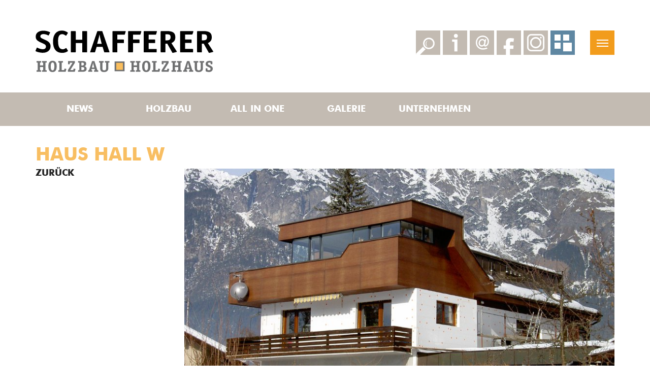

--- FILE ---
content_type: text/html; charset=utf-8
request_url: https://www.schafferer.at/de/galerie/zubau-aufstockung-sanierung/haus-walder/
body_size: 4194
content:

<!doctype html>
<html lang="de">
<head>
    <meta charset="utf-8">
    <!--[if lt IE 9]>
        <script src="https://html5shiv.googlecode.com/svn/trunk/html5.js"></script>
    <![endif]-->
    <meta name="viewport" content="width=device-width, initial-scale=1.0">
    <meta http-equiv="X-UA-Compatible" content="IE=edge,chrome=1">
    <link rel="shortcut icon" href="/static/schafferer/images/favicon.ico" type="image/x-icon" />

    <meta name="keywords" content="Schafferer, Holzbau, Holzhaus, Holz">
    <meta name="description" content="Die hervorragenden Eigenschaften des natürlichen 'High-Tech-Baustoffs' Holz gekoppelt mit unserem hohen technischen Standard, fachspezifischer Expertise und logistischen Know-how in allen Ausführungsphasen ermöglichen die Umsetzung Ihres Wunschobjektes.">
    <meta name="author" content="Schafferer Holzbau">
    <meta name="robots" content="all">
    <meta name="revisit-after" content="31days">
    <meta name="google-site-verification" content="e5e7BgEHA2mr6wnC8nBM0hHKvA6eqZRkKh74bMAG0lg" />

    <!-- SEO -->
    <meta property="og:type" content="website" />
    <meta property="og:title" content="Galerie > Schafferer Holzbau / Holzhaus | Navis, Tirol" />
    <meta property="og:description" content="Die hervorragenden Eigenschaften des natürlichen 'High-Tech-Baustoffs' Holz gekoppelt mit unserem hohen technischen Standard, fachspezifischer Expertise und logistischen Know-how in allen Ausführungsphasen ermöglichen die Umsetzung Ihres Wunschobjektes." />
    <meta property="og:url" content="http://www.schafferer.at/de/galerie/zubau-aufstockung-sanierung/haus-walder/" />
    <meta property="og:image" content="http://www.schafferer.at/media/filer_public_thumbnails/filer_public/e8/15/e815d5fe-f600-4063-b44f-50c6c722ad15/haus_terfens.jpg__1440x600_q85_crop_subsampling-2.jpg" />

    
    

    
    <script type="text/javascript" src="/static/schafferer/lib/jquery/jquery-1.11.3.min.js "></script>

    
    <link href='//cdn.maisengasse.at/fonts/css?family=Roboto+Condensed:400,300' rel='stylesheet' type='text/css'>
    <link href='//cdn.maisengasse.at/fonts/css?family=Abel' rel='stylesheet' type='text/css'>
    <link href='//cdn.maisengasse.at/fonts/css?family=Open+Sans:400,700,800' rel='stylesheet' type='text/css'>

    
    <link rel="stylesheet" href="/static/schafferer/lib/jquery/jquery-ui.css" type='text/css' />
    

    <link rel="stylesheet" href="/static/CACHE/css/7aa26097d678.css" type="text/css" />

    

    


    
    

    <!--[if lt IE 9]>
        <link rel="stylesheet" href="/static/schafferer/css/ie8-and-down.css" type="text/css" />
    <![endif]-->

    <title>Galerie > Schafferer Holzbau / Holzhaus | Navis, Tirol</title>

</head>

<body class="gallery">
    
    


    <!-- Header -->
    <header class="main" role="banner">
        <div class="easeSlow">
            <div class="wrapper">
                <div class="clearfix">
                    <!-- navTrigger -->
                    <nav id="mobile" data-breakpoint="1140">
                        <a href="#" class="navTrigger show-xs right open">
                            <span class="line first"></span>
                            <span class="line second"></span>
                            <span class="line third"></span>
                        </a>
                    </nav>
                    <!-- logo -->
                    <a href="/" class="left" id="logo" title="Logo"></a>
                     <!-- shortNav -->
                     <ul id="shortNav" class="clearfix right">
                        <li class="shortNav-search full" title="Suche">
                            <a href="#"></a>
                            <form action="/suche/" method="get" class="jsSearch"><div class="open searchfield"><input placeholder="Suche" name="q"></div></form>
                        </li>
                        <li class="shortNav-info" title="Info"><a href="/de/unternehmen/uber-uns/"></a></li>
                        <li class="shortNav-contact" title="Kontakt"><a href="/de/anfrage/"></a></li>
                        
                        <li class="shortNav-facebook" title="Facebook"><a target="_blank" href="https://www.facebook.com/schaffererholzbau"></a></li>
                        <li class="shortNav-insta" title="Instagram"><a target="_blank" href="https://www.instagram.com/schaffererholzbau"></a></li>
                        <li class="shortNav-gallery" title="Interaktiv"><a target="_blank" href="http://interaktiv.schafferer.at"></a></li>
                    </ul>
                </div>
            </div>
        </div>
        <!-- mainNav -->
        <nav id="main" role="navigation">
            <ul class="wrapper level1 clearfix">
                

<li data-index="0"
    class="lg-2 child">
    <a href="/de/news/">News</a>
    <div class="arrow"></div>
    
</li>

<li data-index="1"
    class="lg-2 child">
    <a href="/de/holzbau/">Holzbau</a>
    <div class="arrow"></div>
    
</li>

<li data-index="2"
    class="lg-2 child">
    <a href="/de/all-in-one/">All in one</a>
    <div class="arrow"></div>
    
</li>

<li data-index="3"
    class="lg-2 child ancestor">
    <a href="/de/galerie/">Galerie</a>
    <div class="arrow"></div>
    
   <ul class="level2 ease">
        
        <li class="schild sibling">
            
                <a href="/de/galerie/einfamilienhaeuser/">Einfamilienhäuser</a>
            
        </li>
        
        <li class="schild sibling">
            
                <a href="/de/galerie/mehrfamilienhaeuser/">Mehrfamilienhäuser</a>
            
        </li>
        
        <li class="schild selected">
            
                <a href="/de/galerie/zubau-aufstockung-sanierung/">Zubau/Aufstockung/Sanierung</a>
            
        </li>
        
        <li class="schild sibling">
            
                <a href="/de/galerie/gewerbe-industrie/">Landwirtschaft/Tourismus/Gewerbe</a>
            
        </li>
        
        <li class="schild sibling">
            
                <a href="/de/galerie/offentliche-bauten/">Öffentliche Bauten</a>
            
        </li>
        
        <li class="schild sibling">
            
                <a href="/de/galerie/in-bau/">In Bau</a>
            
        </li>
        
    </ul>
    
</li>

<li data-index="4"
    class="lg-2 child">
    <a href="/de/unternehmen/">Unternehmen</a>
    <div class="arrow"></div>
    
</li>


            </ul>
            <!-- overview -->
            <span class="title mobileHide">ÜBERSICHT</span>
            <div class="overview mobileHide">
                <!-- level1 -->
                <ul class="level1 wrapper clearfix">
                    

<li data-index="0"
    class="lg-2 child">
    <a href="/de/news/">News</a>
    <div class="arrow"></div>
    
   <ul class="level2 ease">
        
        <li class="schild">
            
                <a href="/de/news/#/objekt-des-monats-oktober-2025/">Objekt des Monats Oktober 2025</a>
            
        </li>
        
        <li class="schild">
            
                <a href="/de/news/#/newsletter-lebendiges-wohnen/">Newsletter Lebendiges Wohnen</a>
            
        </li>
        
        <li class="schild">
            
                <a href="/de/news/#/objekt-des-monats-september-2025/">Objekt des Monats September 2025</a>
            
        </li>
        
        <li class="schild">
            
                <a href="/de/news/archiv/">Archiv</a>
            
        </li>
        
    </ul>
    
</li>

<li data-index="1"
    class="lg-2 child">
    <a href="/de/holzbau/">Holzbau</a>
    <div class="arrow"></div>
    
</li>

<li data-index="2"
    class="lg-2 child">
    <a href="/de/all-in-one/">All in one</a>
    <div class="arrow"></div>
    
   <ul class="level2 ease">
        
        <li class="schild">
            
                <a href="/de/all-in-one/#/schafferer-naturlich-massivholzhaus/">Schafferer natürlich Massivholzhaus</a>
            
        </li>
        
        <li class="schild">
            
                <a href="/de/all-in-one/#/schafferer-fixhaus/">Schafferer Fixhaus</a>
            
        </li>
        
    </ul>
    
</li>

<li data-index="3"
    class="lg-2 child ancestor">
    <a href="/de/galerie/">Galerie</a>
    <div class="arrow"></div>
    
   <ul class="level2 ease">
        
        <li class="schild sibling">
            
                <a href="/de/galerie/einfamilienhaeuser/">Einfamilienhäuser</a>
            
        </li>
        
        <li class="schild sibling">
            
                <a href="/de/galerie/mehrfamilienhaeuser/">Mehrfamilienhäuser</a>
            
        </li>
        
        <li class="schild selected">
            
                <a href="/de/galerie/zubau-aufstockung-sanierung/">Zubau/Aufstockung/Sanierung</a>
            
        </li>
        
        <li class="schild sibling">
            
                <a href="/de/galerie/gewerbe-industrie/">Landwirtschaft/Tourismus/Gewerbe</a>
            
        </li>
        
        <li class="schild sibling">
            
                <a href="/de/galerie/offentliche-bauten/">Öffentliche Bauten</a>
            
        </li>
        
        <li class="schild sibling">
            
                <a href="/de/galerie/in-bau/">In Bau</a>
            
        </li>
        
    </ul>
    
</li>

<li data-index="4"
    class="lg-2 child">
    <a href="/de/unternehmen/">Unternehmen</a>
    <div class="arrow"></div>
    
   <ul class="level2 ease">
        
        <li class="schild">
            
                <a href="/de/unternehmen/#/uber-uns/">Über uns</a>
            
        </li>
        
        <li class="schild">
            
                <a href="/de/unternehmen/#/team/">Team</a>
            
        </li>
        
        <li class="schild">
            
                <a href="/de/unternehmen/#/presse/">Presse</a>
            
        </li>
        
        <li class="schild">
            
                <a href="/de/unternehmen/#/pressearchiv/">Pressearchiv</a>
            
        </li>
        
    </ul>
    
</li>


                </ul>
            </div>
            <ul class="miniNav mobileHide">
                
            </ul>
        </nav>

        
    


        <!-- slider -->
        <figure class="jsHeaderGallery flexslider">
          <ul class="slides">
            
    
        
            
        
    

          </ul>
        </figure>
        <!-- mainNav -->
        <nav class="main outernav jsMainNav" role="navigation">

            <ul class="wrapper level1 clearfix">
                

<li data-index="0"
    class="lg-2 child">
    <a href="/de/news/">News</a>
    <div class="arrow"></div>
    
   <ul class="level2 ease">
        
        <li class="schild">
            
                <a href="/de/news/#/objekt-des-monats-oktober-2025/">Objekt des Monats Oktober 2025</a>
            
        </li>
        
        <li class="schild">
            
                <a href="/de/news/#/newsletter-lebendiges-wohnen/">Newsletter Lebendiges Wohnen</a>
            
        </li>
        
        <li class="schild">
            
                <a href="/de/news/#/objekt-des-monats-september-2025/">Objekt des Monats September 2025</a>
            
        </li>
        
        <li class="schild">
            
                <a href="/de/news/archiv/">Archiv</a>
            
        </li>
        
    </ul>
    
</li>

<li data-index="1"
    class="lg-2 child">
    <a href="/de/holzbau/">Holzbau</a>
    <div class="arrow"></div>
    
</li>

<li data-index="2"
    class="lg-2 child">
    <a href="/de/all-in-one/">All in one</a>
    <div class="arrow"></div>
    
   <ul class="level2 ease">
        
        <li class="schild">
            
                <a href="/de/all-in-one/#/schafferer-naturlich-massivholzhaus/">Schafferer natürlich Massivholzhaus</a>
            
        </li>
        
        <li class="schild">
            
                <a href="/de/all-in-one/#/schafferer-fixhaus/">Schafferer Fixhaus</a>
            
        </li>
        
    </ul>
    
</li>

<li data-index="3"
    class="lg-2 child ancestor">
    <a href="/de/galerie/">Galerie</a>
    <div class="arrow"></div>
    
   <ul class="level2 ease">
        
        <li class="schild sibling">
            
                <a href="/de/galerie/einfamilienhaeuser/">Einfamilienhäuser</a>
            
        </li>
        
        <li class="schild sibling">
            
                <a href="/de/galerie/mehrfamilienhaeuser/">Mehrfamilienhäuser</a>
            
        </li>
        
        <li class="schild selected">
            
                <a href="/de/galerie/zubau-aufstockung-sanierung/">Zubau/Aufstockung/Sanierung</a>
            
        </li>
        
        <li class="schild sibling">
            
                <a href="/de/galerie/gewerbe-industrie/">Landwirtschaft/Tourismus/Gewerbe</a>
            
        </li>
        
        <li class="schild sibling">
            
                <a href="/de/galerie/offentliche-bauten/">Öffentliche Bauten</a>
            
        </li>
        
        <li class="schild sibling">
            
                <a href="/de/galerie/in-bau/">In Bau</a>
            
        </li>
        
    </ul>
    
</li>

<li data-index="4"
    class="lg-2 child">
    <a href="/de/unternehmen/">Unternehmen</a>
    <div class="arrow"></div>
    
   <ul class="level2 ease">
        
        <li class="schild">
            
                <a href="/de/unternehmen/#/uber-uns/">Über uns</a>
            
        </li>
        
        <li class="schild">
            
                <a href="/de/unternehmen/#/team/">Team</a>
            
        </li>
        
        <li class="schild">
            
                <a href="/de/unternehmen/#/presse/">Presse</a>
            
        </li>
        
        <li class="schild">
            
                <a href="/de/unternehmen/#/pressearchiv/">Pressearchiv</a>
            
        </li>
        
    </ul>
    
</li>


            </ul>
        </nav>
    </header>
    <!-- end header -->

    <!-- Content -->
    <div class="content">
        <main role="main">
            <section>
                
    <article class="project noMargin">
        <h2>Haus
Hall W</h2>
        <div class="clearfix">
            <div class="col lg-3 info desktop">
                
                <div class="richtext">
                    
                </div>
                <a href="/de/galerie/zubau-aufstockung-sanierung/" class="buttonBack">Zurück</a>
            </div>
            <div class="col lg-9 images">
               <!-- slider -->
                <figure data-slider="project-haus-walder"
                        class="flexslider">
                  <ul class="slides">
                    <!-- slides_title -->
                    
                        <li><img src="/media/filer_public_thumbnails/filer_public/66/5d/665db6c4-b2d8-4eb2-a761-93a9b5479ae4/haus_walder_01.jpg__900x500_q85_crop_subsampling-2.jpg" alt="Haus
Hall W" /></li>                            
                    
                        <li><img src="/media/filer_public_thumbnails/filer_public/06/60/06609280-c70a-457d-b9cf-a2c533af2f89/haus_walder_02.jpg__900x500_q85_crop_subsampling-2.jpg" alt="Haus
Hall W" /></li>                            
                    
                        <li><img src="/media/filer_public_thumbnails/filer_public/60/da/60dab06d-ad14-422d-9569-a140a3959881/haus_walder_03.jpg__900x500_q85_crop_subsampling-2.jpg" alt="Haus
Hall W" /></li>                            
                    
                  </ul>
                </figure>
                
                <figure data-slider-thumbs="project-haus-walder" class="flexslider">
                    <ul class="slides thumbs">
                        
                        <li><img src="/media/filer_public_thumbnails/filer_public/66/5d/665db6c4-b2d8-4eb2-a761-93a9b5479ae4/haus_walder_01.jpg__80x80_q85_crop_subsampling-2.jpg" alt="Haus
Hall W" /></li>                            
                        
                        <li><img src="/media/filer_public_thumbnails/filer_public/06/60/06609280-c70a-457d-b9cf-a2c533af2f89/haus_walder_02.jpg__80x80_q85_crop_subsampling-2.jpg" alt="Haus
Hall W" /></li>                            
                        
                        <li><img src="/media/filer_public_thumbnails/filer_public/60/da/60dab06d-ad14-422d-9569-a140a3959881/haus_walder_03.jpg__80x80_q85_crop_subsampling-2.jpg" alt="Haus
Hall W" /></li>                            
                        
                    </ul>
                </figure>
                
            </div>
            <div class="col lg-3 info mobile">
                
                <div class="richtext">
                    
                </div>
                <a href="/de/galerie/zubau-aufstockung-sanierung/" class="buttonBack">Zurück</a>
            </div>
        </div>
    </article>

                <!-- scroll up -->
                <article>
                    <div class="wrapper">
                        <div class="clearfix">
                            <div class="col lg-12 clearfix">
                                <div class="scrollUp right">
                                    <a href="#">^</a>
                                </div>
                            </div>
                        </div>
                    </div>
                </article>
            </section>
        </main>
    </div>

    <footer role="contentinfo">
        <!-- Formular -->
        <div class="wrapper">
            <div class="clearfix">
                <div class="lg-3 left">
                    <h4>Kontakt</h4>

<p>A-6145 Navis<br />
Au&szlig;erweg 61b<br />
T <a href="tel:+4352736434">+43 (0)52 73/64 34</a><br />
F +43 (0)52 73/64 34-40<br />
<a href="mailto:info@schafferer.at">info@schafferer.at</a></p>

<p><strong>&Ouml;ffnungszeiten B&uuml;ro:</strong><br />
Montag - Donnerstag:<br />
8:00 - 12:00 Uhr<br />
und 14.00 - 17:00 Uhr</p>

<p>Freitag:<br />
8:00 - 12:00 Uhr</p>

                </div>
                <div class="lg-4 left">
                    
    <h4>Netzwerk</h4>
    <p>
            
            
                

    
        <a target="_blank" href="http://www.passivhaus.at/"><img src="/media/filer_public_thumbnails/filer_public/4c/d7/4cd7578c-9b1d-4827-94cb-b9bae99c3918/logo_netzwerkph.png__0x90_q85_subsampling-2.png" alt="IG Passivhaus Tirol" /></a>
    



    
        <a target="_blank" href="http://www.htt15.at"><img src="/media/filer_public_thumbnails/filer_public/76/cd/76cd36e9-6150-4814-a597-e6a6bc28f845/logo_htt15.png__0x90_q85_subsampling-2.png" alt="holzbau Team Tirol" /></a>
    



    
        <a target="_blank" href="http://www.proholz-tirol.at"><img src="/media/filer_public_thumbnails/filer_public/57/4d/574dca96-ae23-43b4-840a-1bdc66f97083/proholz-tirol-logo_web2022.png__0x90_q85_subsampling-2.png" alt="Pro Holz Tirol" /></a>
    



    
        <a target="_blank" href="https://www.ankoe.at/startseite.html"><img src="/media/filer_public_thumbnails/filer_public/f6/05/f6058b9e-8bd9-422f-a7c1-36498eca71d7/anko.png__0x90_q85_subsampling-2.png" alt="Ankö" /></a>
    


            
        
    </p>

                </div>
                <div class="lg-5 left links text-right">
                    <h4><a href="/de/links/">Links</a></h4>
                    <h4><a href="/de/anfrage/">Anfrage</a></h4>
                    <h4><a href="/de/anfahrt/">Anfahrt</a></h4>
                    <h4><a href="/de/impressum/">Impressum</a></h4>
                    <h4><a href="/de/datenschutz/">Datenschutz</a></h4>
                </div>
            </div>
        </div>
    </footer>
    

    
    <script type="text/javascript" src="/static/schafferer/lib/jquery/jquery-ui.min.js "></script>


    <script type="text/javascript" src="/static/CACHE/js/ca85c7220af6.js"></script>
    

    

    



    
    
    
    
    <link rel="stylesheet" type="text/css" href="https://cdn.maisengasse.at/cookieconsent/src/cookieconsent.css?v=1" />
    <script src="https://cdn.maisengasse.at/cookieconsent/src/cookieconsent.js?v=1"></script>
    <script src="https://cdn.maisengasse.at/cookieconsent/sites/base.js"></script>
    <script src="https://cdn.maisengasse.at/cookieconsent/sites/schafferer.js?v=1"></script>
    
    <style>
        .cc_container {
            font-size: .7em !important;
            padding: 5px 30px;
            border: none;
            border-bottom: solid #e4e4e3 1px;
        }
        .cc_container .cc_btn {
            background-color: #c3bbb2;
            color: white;
        }
        .cc_container .cc_btn:hover {
            background-color: #e4e4e3;
            /*opacity: 0.9;*/
        }
    </style>
    


    
        <!-- Matomo -->
        <script data-cookiecategory="analytics" type="text/plain">
        var _paq = window._paq = window._paq || [];
        /* tracker methods like "setCustomDimension" should be called before "trackPageView" */
        _paq.push(['trackPageView']);
        _paq.push(['enableLinkTracking']);
        (function() {
            var u="https://stats.maisengasse.at/";
            _paq.push(['setTrackerUrl', u+'matomo.php']);
            _paq.push(['setSiteId', '9']);
            var d=document, g=d.createElement('script'), s=d.getElementsByTagName('script')[0];
            g.async=true; g.src=u+'matomo.js'; s.parentNode.insertBefore(g,s);
        })();
        </script>
        <!-- End Matomo Code -->

    

</body>
</html>


--- FILE ---
content_type: image/svg+xml
request_url: https://www.schafferer.at/static/schafferer/images/shortNav_insta.svg?03c05561c8b5
body_size: 1645
content:
<?xml version="1.0" encoding="UTF-8"?>
<svg width="100px" height="100px" viewBox="0 0 100 100" version="1.1" xmlns="http://www.w3.org/2000/svg" xmlns:xlink="http://www.w3.org/1999/xlink">
    <title>Instagram Icon</title>
    <g id="Page-1" stroke="none" stroke-width="1" fill="none" fill-rule="evenodd">
        <g id="Instagram-Icon">
            <rect id="Rectangle" fill="#C3BBB2" fill-rule="nonzero" x="0" y="0" width="100" height="100"></rect>
            <g id="Group" transform="translate(15.000000, 15.000000)" fill="#FFFFFF">
                <path d="M55.92,10.62 C53.93,10.62 52.33,12.24 52.33,14.21 C52.33,16.2 53.93,17.81 55.92,17.81 C57.9,17.81 59.51,16.21 59.51,14.21 C59.51,12.24 57.9,10.62 55.92,10.62 L55.92,10.62 Z" id="Path"></path>
                <path d="M53.26,0.37 L16.74,0.37 C7.74,0.37 0.37,7.74 0.37,16.74 L0.37,53.26 C0.37,62.28 7.74,69.63 16.74,69.63 L53.26,69.63 C62.28,69.63 69.63,62.27 69.63,53.26 L69.63,16.74 C69.63,7.74 62.28,0.37 53.26,0.37 Z M65.54,53.26 C65.54,60.03 60.03,65.54 53.26,65.54 L16.74,65.54 C9.99,65.54 4.46,60.03 4.46,53.26 L4.46,16.74 C4.46,9.99 9.99,4.46 16.74,4.46 L53.26,4.46 C60.03,4.46 65.54,9.99 65.54,16.74 L65.54,53.26 Z" id="Shape" stroke="#FFFFFF" stroke-width="2"></path>
                <path d="M35,12.66 C22.66,12.66 12.66,22.66 12.66,35 C12.66,47.34 22.66,57.34 35,57.34 C47.34,57.34 57.34,47.34 57.34,35 C57.34,22.66 47.34,12.66 35,12.66 Z M35,52.7 C25.23,52.7 17.3,44.77 17.3,35 C17.3,25.23 25.23,17.3 35,17.3 C44.77,17.3 52.7,25.23 52.7,35 C52.7,44.77 44.77,52.7 35,52.7 Z" id="Shape" stroke="#FFFFFF" stroke-width="2"></path>
            </g>
        </g>
    </g>
</svg>


--- FILE ---
content_type: image/svg+xml
request_url: https://www.schafferer.at/static/schafferer/images/shortNav_info.svg?924031f050e3
body_size: 989
content:
<?xml version="1.0" encoding="utf-8"?>
<!-- Generator: Adobe Illustrator 14.0.0, SVG Export Plug-In  -->
<!DOCTYPE svg PUBLIC "-//W3C//DTD SVG 1.1//EN" "http://www.w3.org/Graphics/SVG/1.1/DTD/svg11.dtd" [
	<!ENTITY ns_flows "http://ns.adobe.com/Flows/1.0/">
]>
<svg version="1.1"
	 xmlns="http://www.w3.org/2000/svg" xmlns:xlink="http://www.w3.org/1999/xlink" xmlns:a="http://ns.adobe.com/AdobeSVGViewerExtensions/3.0/"
	 x="0px" y="0px" width="48px" height="48px" viewBox="-18.346 -6.654 48 48" enable-background="new -18.346 -6.654 48 48"
	 xml:space="preserve">
<defs>
</defs>
<path fill="#FFFFFF" d="M10.445,34.021c0,0.526-0.096,0.67-0.672,0.67h-4.74c-0.577,0-0.673-0.144-0.673-0.67V15.477H0.671
	C0.096,15.477,0,15.334,0,14.807v-3.115c0-0.527,0.096-0.671,0.671-0.671h9.103c0.576,0,0.672,0.144,0.672,0.671V34.021z
	 M7.38,7.906c-2.205,0-3.979-1.773-3.979-3.977C3.401,1.725,5.175,0,7.38,0c2.156,0,3.929,1.725,3.929,3.929
	C11.309,6.133,9.536,7.906,7.38,7.906z"/>
</svg>


--- FILE ---
content_type: image/svg+xml
request_url: https://www.schafferer.at/static/schafferer/images/shortNav_gallery.svg?87387c3097b8
body_size: 839
content:
<?xml version="1.0" encoding="utf-8"?>
<!-- Generator: Adobe Illustrator 14.0.0, SVG Export Plug-In  -->
<!DOCTYPE svg PUBLIC "-//W3C//DTD SVG 1.1//EN" "http://www.w3.org/Graphics/SVG/1.1/DTD/svg11.dtd" [
	<!ENTITY ns_flows "http://ns.adobe.com/Flows/1.0/">
]>
<svg version="1.1"
	 xmlns="http://www.w3.org/2000/svg" xmlns:xlink="http://www.w3.org/1999/xlink" xmlns:a="http://ns.adobe.com/AdobeSVGViewerExtensions/3.0/"
	 x="0px" y="0px" width="48px" height="48px" viewBox="-8 -8 48 48" enable-background="new -8 -8 48 48" xml:space="preserve">
<defs>
</defs>
<rect fill="#FFFFFF" width="11.902" height="11.902"/>
<rect y="16.042" fill="#FFFFFF" width="11.902" height="11.901"/>
<rect x="16.97" y="16.04" fill="#FFFFFF" width="17.047" height="17.049"/>
<rect x="16.97" fill="#FFFFFF" width="11.903" height="11.902"/>
</svg>


--- FILE ---
content_type: image/svg+xml
request_url: https://www.schafferer.at/static/schafferer/images/logo.svg?924031f050e3
body_size: 14351
content:
<?xml version="1.0" encoding="utf-8"?>
<!-- Generator: Adobe Illustrator 14.0.0, SVG Export Plug-In  -->
<!DOCTYPE svg PUBLIC "-//W3C//DTD SVG 1.1//EN" "http://www.w3.org/Graphics/SVG/1.1/DTD/svg11.dtd" [
	<!ENTITY ns_flows "http://ns.adobe.com/Flows/1.0/">
]>
<svg version="1.1"
	 xmlns="http://www.w3.org/2000/svg" xmlns:xlink="http://www.w3.org/1999/xlink" xmlns:a="http://ns.adobe.com/AdobeSVGViewerExtensions/3.0/"
	 x="0px" y="0px" width="350px" height="82px" viewBox="0 -0.165 350 82" enable-background="new 0 -0.165 350 82"
	 xml:space="preserve">
<defs>
</defs>
<path d="M28.466,4.48l-2.437,4.725c-0.139,0.185-0.348,0.43-0.695,0.43c-0.139,0-0.277-0.123-0.418-0.123l-2.227-1.044
	c-2.228-0.92-4.732-1.534-6.82-1.534c-4.037,0-6.403,1.658-6.403,4.48c0,2.148,1.184,3.314,6.264,5.523l3.689,1.657
	c7.099,3.13,10.161,6.751,10.161,12.398c0,7.733-6.194,12.764-15.312,12.764c-4.105,0-10.23-1.287-13.571-2.823
	C0.21,40.689,0,40.382,0,40.076c0-0.123,0.07-0.43,0.07-0.614l2.297-5.339c0.069-0.307,0.348-0.491,0.695-0.491
	c0.14,0,0.349,0.062,0.557,0.185c4.037,1.964,7.587,2.946,10.648,2.946c3.968,0,6.194-1.78,6.194-5.032
	c0-3.314-0.975-4.296-9.326-7.917C2.854,20.13,0.349,17.43,0.349,11.906c0-7.181,5.776-11.66,15.103-11.66
	c4.384,0,9.257,1.104,12.597,2.884c0.418,0.307,0.696,0.552,0.696,0.859C28.744,4.174,28.604,4.174,28.466,4.48"/>
<path d="M63.473,5.155l-2.854,4.48c-0.209,0.307-0.348,0.49-0.695,0.49c-0.07,0-0.348-0.061-0.558-0.306
	c-0.278-0.124-0.696-0.43-1.461-0.798c-1.88-1.412-3.759-1.903-5.638-1.903c-5.359,0-7.935,4.297-7.935,13.011
	c0,11.477,2.854,16.693,8.979,16.693c2.228,0,3.758-0.491,6.265-2.148c0.277-0.123,0.486-0.246,0.626-0.246
	c0.208,0,0.417,0.123,0.695,0.552l2.714,4.295c0.14,0.062,0.209,0.308,0.209,0.492c0,0.613-0.557,1.165-2.019,1.901
	c-2.923,1.536-5.776,2.272-9.534,2.272c-11.623,0-17.887-7.795-17.887-22.401C34.381,8.04,40.924,0,51.78,0
	c3.897,0,7.935,1.289,10.997,3.437c0.626,0.43,0.974,0.859,0.974,1.167C63.751,4.726,63.611,4.91,63.473,5.155"/>
<path d="M79.132,18.043l12.875,0V2.333c0-1.167,0.14-1.289,1.462-1.289h6.612c1.184,0,1.392,0.122,1.392,1.289v39.339
	c0,1.105-0.069,1.228-1.392,1.228h-6.612c-1.322,0-1.462-0.123-1.462-1.228V24.628H79.132v17.044c0,1.105-0.209,1.228-1.392,1.228
	h-6.682c-1.253,0-1.53-0.123-1.53-1.228V2.333c0-1.167,0.277-1.289,1.53-1.289h6.682c1.183,0,1.392,0.122,1.392,1.289V18.043z"/>
<path d="M135.019,41.857c0.209,0.918,0.348,1.043,1.531,1.043h7.586c1.044,0,1.392-0.186,1.392-0.738
	c0-0.121-0.139-0.305-0.208-0.736l-13.642-39.4c-0.349-0.982-0.487-0.982-1.531-0.982h-7.238c-0.696,0-0.836,0-1.044,0.123
	c-0.139,0.123-0.209,0.184-0.209,0.43c0,0-0.139,0.184-0.278,0.43l-13.572,39.4l-0.139,0.308c-0.139,0.245-0.139,0.307-0.139,0.428
	c0,0.553,0.349,0.738,1.462,0.738h6.819c1.184,0,1.184-0.125,1.532-1.043l2.901-9.681h11.875L135.019,41.857z M124.092,15.65
	c0.766-2.454,1.183-4.542,1.81-8.224l0.486,2.394c0.418,2.394,0.697,3.683,1.253,5.831l2.646,10.433h-8.979L124.092,15.65z"/>
<path d="M161.116,8.058v9.617h11.484c1.322,0,1.391,0.185,1.391,1.228v4.499c0,1.166-0.068,1.227-1.391,1.227h-11.484v17.043
	c0,1.106-0.209,1.229-1.392,1.229h-6.682c-1.253,0-1.53-0.123-1.53-1.229V2.333c0-1.167,0.277-1.29,1.53-1.29h23.107
	c0.904,0,1.392,0.246,1.392,0.675c0,0.185,0,0.308-0.209,0.798l-1.323,4.499c-0.348,0.92-0.486,1.043-1.53,1.043H161.116z"/>
<path d="M191.877,8.058v9.617h11.486c1.32,0,1.391,0.185,1.391,1.228v4.499c0,1.166-0.07,1.227-1.391,1.227h-11.486v17.043
	c0,1.106-0.207,1.229-1.391,1.229h-6.682c-1.252,0-1.531-0.123-1.531-1.229V2.333c0-1.167,0.279-1.29,1.531-1.29h23.107
	c0.902,0,1.391,0.246,1.391,0.675c0,0.185,0,0.308-0.207,0.798l-1.324,4.499c-0.349,0.92-0.486,1.043-1.531,1.043H191.877z"/>
<path d="M222.639,8.058v9.617h11.484c1.322,0,1.392,0.185,1.392,1.228v4.499c0,1.166-0.069,1.227-1.392,1.227h-11.484v11.582h14.408
	c1.321,0,1.461,0.246,1.461,1.289v4.172c0,1.106-0.14,1.229-1.461,1.229h-22.482c-1.251,0-1.529-0.123-1.529-1.229V2.333
	c0-1.167,0.278-1.29,1.529-1.29h23.107c1.043,0,1.392,0.122,1.392,0.675c0,0.185-0.069,0.369-0.208,0.798l-1.324,4.499
	c-0.207,0.736-0.555,1.043-1.529,1.043H222.639z"/>
<path d="M275.256,13.072c0-8.469-4.733-12.029-16.078-12.029h-11.275c-1.252,0-1.531,0.123-1.531,1.29v39.093
	c0,1.351,0.279,1.474,1.531,1.474h6.402c1.184,0,1.462-0.123,1.462-1.229V25.776h3.618l9.744,17.307
	c0.348,0.674,0.559,0.859,1.043,0.859c0.141,0,0.211,0,0.836-0.123l6.057-1.535c0.904-0.244,1.182-0.43,1.182-0.735
	c0-0.186-0.138-0.553-0.418-0.922L267.6,24.733C273.027,22.155,275.256,18.719,275.256,13.072 M255.767,7.304h2.575
	c5.707,0,7.586,1.35,7.586,5.769c0,4.603-2.297,6.26-8.281,6.26h-1.88V7.304z"/>
<path d="M294.393,7.733v9.942h11.482c1.324,0,1.393,0.185,1.393,1.228v4.173c0,1.166-0.068,1.227-1.393,1.227h-11.482v11.906h14.406
	c1.324,0,1.462,0.246,1.462,1.289v4.173c0,1.104-0.138,1.229-1.462,1.229H286.32c-1.254,0-1.532-0.125-1.532-1.229V2.333
	c0-1.167,0.278-1.29,1.532-1.29h23.104c1.046,0,1.394,0.123,1.394,0.676c0,0.184-0.07,0.368-0.21,0.797l-1.321,4.174
	c-0.21,0.737-0.559,1.043-1.531,1.043H294.393z"/>
<path d="M347.008,13.072c0-8.469-4.732-12.029-16.078-12.029h-11.273c-1.254,0-1.532,0.123-1.532,1.29v39.093
	c0,1.351,0.278,1.474,1.532,1.474h6.4c1.186,0,1.463-0.123,1.463-1.229V25.776h3.619l9.744,17.307
	c0.35,0.674,0.557,0.859,1.045,0.859c0.14,0,0.207,0,0.836-0.123l6.053-1.535c0.906-0.244,1.184-0.43,1.184-0.735
	c0-0.186-0.14-0.553-0.418-0.922l-10.23-15.895C344.779,22.155,347.008,18.719,347.008,13.072 M327.52,7.304h2.575
	c5.708,0,7.588,1.35,7.588,5.769c0,4.603-2.298,6.26-8.284,6.26h-1.879V7.304z"/>
<path fill="#707172" d="M193.307,68.572h6.393v-5.574h-1.6c-0.564,0-0.666-0.123-0.666-0.648v-1.672c0-0.59,0.102-0.65,0.666-0.65
	h7.76c0.633,0,0.667,0.061,0.667,0.65v1.672c0,0.525-0.103,0.648-0.667,0.648h-1.699v15.205h1.699c0.564,0,0.667,0.062,0.667,0.619
	v1.703c0,0.557-0.103,0.619-0.667,0.619h-7.76c-0.629,0-0.666-0.062-0.666-0.619v-1.703c0-0.557,0.037-0.619,0.666-0.619h1.6v-6.316
	h-6.393v6.316h1.631c0.633,0,0.666,0.062,0.666,0.619v1.703c0,0.557-0.033,0.619-0.666,0.619h-7.76
	c-0.633,0-0.666-0.062-0.666-0.619v-1.703c0-0.557,0.033-0.619,0.666-0.619h1.699V62.998h-1.699c-0.564,0-0.666-0.123-0.666-0.648
	v-1.672c0-0.59,0.033-0.65,0.666-0.65h7.76c0.633,0,0.666,0.061,0.666,0.65v1.672c0,0.525-0.033,0.648-0.666,0.648h-1.631V68.572z"
	/>
<path fill="#707172" d="M217.977,81.671c5.562,0,8.326-3.779,8.326-11.428c0-7.09-2.764-10.742-8.159-10.742
	c-5.36,0-8.259,3.744-8.259,10.805C209.885,77.986,212.549,81.671,217.977,81.671 M218.111,62.72c2.365,0,3.496,2.539,3.496,7.834
	c0,5.264-1.131,7.865-3.496,7.865c-2.399,0-3.529-2.539-3.598-7.742C214.514,65.445,215.779,62.72,218.111,62.72"/>
<path fill="#707172" d="M236.164,77.832h4.828l0.566-2.385c0.1-0.465,0.232-0.557,0.434-0.557c0.066,0,0.166,0.029,0.533,0.092
	l2.131,0.434c0.467,0.092,0.564,0.217,0.564,0.402c0,0.062,0,0.125-0.033,0.373l-1.1,4.428c-0.099,0.463-0.166,0.525-0.664,0.525
	h-13.421c-0.632,0-0.667-0.062-0.667-0.619v-1.703c0-0.557,0.035-0.619,0.667-0.619h1.7V62.998h-1.7
	c-0.566,0-0.667-0.123-0.667-0.648v-1.672c0-0.59,0.035-0.65,0.667-0.65h7.926c0.632,0,0.666,0.061,0.666,0.65v1.672
	c0,0.525-0.034,0.648-0.666,0.648h-1.798L236.164,77.832z"/>
<path fill="#707172" d="M257.557,63.308h-5.494v2.508c0,0.434-0.066,0.527-0.566,0.527h-2.33c-0.434,0-0.566-0.031-0.566-0.527
	v-5.264c0-0.465,0.133-0.525,0.566-0.525h12.287c0.567,0,0.667,0.061,0.667,0.65v2.785l-9.059,14.275h5.895l0.565-2.385
	c0.067-0.309,0.167-0.463,0.4-0.463c0.133,0,0.133,0.031,0.399,0.092l2.432,0.465c0.331,0.061,0.466,0.186,0.466,0.371
	c0,0.062-0.067,0.217-0.067,0.373l-1.064,4.426c-0.134,0.527-0.168,0.527-0.732,0.527h-12.522c-0.465,0-0.566-0.092-0.566-0.527
	v-2.568L257.557,63.308z"/>
<path fill="#707172" d="M8.672,68.572h6.393v-5.574h-1.6c-0.563,0-0.664-0.123-0.664-0.648v-1.672c0-0.59,0.101-0.65,0.664-0.65
	h7.758c0.635,0,0.668,0.061,0.668,0.65v1.672c0,0.525-0.101,0.648-0.668,0.648h-1.696v15.205h1.696c0.567,0,0.668,0.062,0.668,0.619
	v1.703c0,0.557-0.101,0.619-0.668,0.619h-7.758c-0.632,0-0.664-0.062-0.664-0.619v-1.703c0-0.557,0.032-0.619,0.664-0.619h1.6
	v-6.316H8.672v6.316h1.63c0.634,0,0.666,0.062,0.666,0.619v1.703c0,0.557-0.032,0.619-0.666,0.619H2.543
	c-0.632,0-0.666-0.062-0.666-0.619v-1.703c0-0.557,0.034-0.619,0.666-0.619h1.699V62.998H2.543c-0.564,0-0.666-0.123-0.666-0.648
	v-1.672c0-0.59,0.034-0.65,0.666-0.65h7.759c0.634,0,0.666,0.061,0.666,0.65v1.672c0,0.525-0.032,0.648-0.666,0.648h-1.63V68.572z"
	/>
<path fill="#707172" d="M33.343,81.671c5.56,0,8.325-3.779,8.325-11.428c0-7.09-2.766-10.742-8.158-10.742
	c-5.36,0-8.261,3.744-8.261,10.805C25.249,77.986,27.915,81.671,33.343,81.671 M33.477,62.72c2.364,0,3.497,2.539,3.497,7.834
	c0,5.264-1.133,7.865-3.497,7.865c-2.398,0-3.529-2.539-3.597-7.742C29.88,65.445,31.145,62.72,33.477,62.72"/>
<path fill="#707172" d="M51.528,77.832h4.829l0.565-2.385c0.102-0.465,0.234-0.557,0.433-0.557c0.067,0,0.168,0.029,0.534,0.092
	l2.132,0.434c0.467,0.092,0.565,0.217,0.565,0.402c0,0.062,0,0.125-0.034,0.373l-1.098,4.428c-0.101,0.463-0.167,0.525-0.666,0.525
	h-13.42c-0.635,0-0.667-0.062-0.667-0.619v-1.703c0-0.557,0.032-0.619,0.667-0.619h1.697V62.998h-1.697
	c-0.567,0-0.667-0.123-0.667-0.648v-1.672c0-0.59,0.032-0.65,0.667-0.65h7.924c0.634,0,0.667,0.061,0.667,0.65v1.672
	c0,0.525-0.033,0.648-0.667,0.648h-1.796L51.528,77.832z"/>
<path fill="#707172" d="M72.923,63.308H67.43v2.508c0,0.434-0.069,0.527-0.567,0.527h-2.331c-0.433,0-0.566-0.031-0.566-0.527
	v-5.264c0-0.465,0.134-0.525,0.566-0.525h12.287c0.567,0,0.667,0.061,0.667,0.65v2.785l-9.059,14.275h5.895l0.565-2.385
	c0.067-0.309,0.167-0.463,0.4-0.463c0.133,0,0.133,0.031,0.399,0.092l2.431,0.465c0.332,0.061,0.467,0.186,0.467,0.371
	c0,0.062-0.067,0.217-0.067,0.373l-1.065,4.426c-0.133,0.527-0.166,0.527-0.731,0.527H64.197c-0.465,0-0.565-0.092-0.565-0.527
	v-2.568L72.923,63.308z"/>
<path fill="#707172" d="M274.524,68.572h6.394v-5.574h-1.598c-0.566,0-0.667-0.123-0.667-0.648v-1.672c0-0.59,0.101-0.65,0.667-0.65
	h7.758c0.635,0,0.667,0.061,0.667,0.65v1.672c0,0.525-0.1,0.648-0.667,0.648h-1.697v15.205h1.697c0.567,0,0.667,0.062,0.667,0.619
	v1.703c0,0.557-0.1,0.619-0.667,0.619h-7.758c-0.633,0-0.667-0.062-0.667-0.619v-1.703c0-0.557,0.034-0.619,0.667-0.619h1.598
	v-6.316h-6.394v6.316h1.632c0.633,0,0.666,0.062,0.666,0.619v1.703c0,0.557-0.033,0.619-0.666,0.619h-7.758
	c-0.633,0-0.668-0.062-0.668-0.619v-1.703c0-0.557,0.035-0.619,0.668-0.619h1.697V62.998h-1.697c-0.566,0-0.668-0.123-0.668-0.648
	v-1.672c0-0.59,0.035-0.65,0.668-0.65h7.758c0.633,0,0.666,0.061,0.666,0.65v1.672c0,0.525-0.033,0.648-0.666,0.648h-1.632V68.572z"
	/>
<path fill="#707172" d="M304.062,78.203h-1.232c-0.466,0-0.566,0.092-0.566,0.525v1.889c0,0.436,0.101,0.527,0.566,0.527h7.125
	c0.498,0,0.566-0.092,0.566-0.527v-1.889c0-0.434-0.068-0.525-0.566-0.525h-1.232l-5.66-17.682
	c-0.135-0.494-0.164-0.494-0.732-0.494h-3.396c-0.568,0-0.633,0-0.766,0.494l-5.827,17.682h-1.132c-0.434,0-0.566,0.092-0.566,0.525
	v1.889c0,0.436,0.133,0.527,0.566,0.527h6.858c0.466,0,0.567-0.092,0.567-0.527v-1.889c0-0.434-0.102-0.525-0.567-0.525h-1.231
	l0.732-2.633h5.76L304.062,78.203z M299.5,67.396c0.267-1.053,0.434-1.889,0.766-4.244l0.232,1.24l0.164,0.959
	c0.137,0.682,0.301,1.426,0.469,2.045l1.367,5.326h-4.496L299.5,67.396z"/>
<path fill="#707172" d="M325.286,62.998h-1.698c-0.568,0-0.698-0.123-0.698-0.65v-1.67c0-0.59,0.065-0.65,0.698-0.65h7.691
	c0.633,0,0.666,0.061,0.666,0.65v1.67c0,0.527-0.033,0.65-0.666,0.65h-1.697v10.994c0,3.158-0.734,4.799-2.764,6.193
	c-1.498,1.051-3.199,1.484-5.627,1.484c-5.262,0-7.594-2.322-7.594-7.678V62.998h-1.699c-0.598,0-0.666-0.123-0.666-0.65v-1.67
	c0-0.59,0.068-0.65,0.666-0.65h7.826c0.633,0,0.666,0.061,0.666,0.65v1.67c0,0.527-0.033,0.65-0.666,0.65h-1.699v10.994
	c0,3.25,0.899,4.365,3.498,4.365c2.664,0,3.763-1.27,3.763-4.273V62.998z"/>
<path fill="#707172" d="M338.604,77.521c1.232,0.402,2.063,0.557,3.097,0.557c1.864,0,2.927-0.928,2.927-2.57
	c0-1.641-0.363-1.98-4.526-3.838c-4.062-1.797-5.095-3.004-5.095-5.885c0-3.807,2.797-6.16,7.258-6.16
	c3.064,0,5.963,0.928,5.963,1.889v4.211c0,0.432-0.134,0.525-0.568,0.525h-2.461c-0.434,0-0.57-0.094-0.57-0.525v-2.416
	c-0.93-0.277-1.463-0.371-2.195-0.371c-1.963,0-3.097,0.836-3.097,2.322c0,1.145,0.567,1.672,2.929,2.787
	c5.395,2.477,6.695,3.84,6.695,7.152c0,3.777-2.963,6.379-7.193,6.379c-3.529,0-6.793-0.959-6.793-2.014v-4.643
	c0-0.404,0.102-0.527,0.564-0.527h2.498c0.434,0,0.568,0.123,0.568,0.527V77.521z"/>
<path fill="#707172" d="M91.905,71.947c2.998,0,4.129,0.838,4.129,2.975c0,2.072-1.199,2.908-4.196,2.908h-1.464v-5.883H91.905z
	 M84.479,78.203c-0.633,0-0.667,0.062-0.667,0.619v1.703c0,0.557,0.034,0.619,0.667,0.619h7.824c5.763,0,8.262-1.797,8.262-6.008
	c0-2.508-1.532-4.428-4.197-5.047c2.364-0.99,3.329-2.416,3.329-4.645c0-3.932-2.13-5.42-7.691-5.42h-7.526
	c-0.633,0-0.667,0.062-0.667,0.652v1.67c0,0.527,0.102,0.65,0.667,0.65h1.697v15.205H84.479z M92.006,63.091
	c2.264,0,3.33,0.898,3.33,2.787c0,2.045-1.066,2.941-3.664,2.941h-1.298v-5.729H92.006z"/>
<path fill="#707172" d="M117.08,78.203h-1.231c-0.468,0-0.565,0.092-0.565,0.525v1.889c0,0.436,0.098,0.527,0.565,0.527h7.125
	c0.501,0,0.566-0.092,0.566-0.527v-1.889c0-0.434-0.065-0.525-0.566-0.525h-1.23l-5.661-17.682
	c-0.136-0.496-0.169-0.496-0.734-0.496h-3.395c-0.567,0-0.634,0-0.766,0.496l-5.828,17.682h-1.132c-0.435,0-0.565,0.092-0.565,0.525
	v1.889c0,0.436,0.131,0.527,0.565,0.527h6.858c0.466,0,0.566-0.092,0.566-0.527v-1.889c0-0.434-0.101-0.525-0.566-0.525h-1.232
	l0.734-2.633h5.76L117.08,78.203z M112.519,67.396c0.267-1.053,0.433-1.889,0.765-4.244l0.233,1.24l0.168,0.959
	c0.132,0.682,0.298,1.426,0.466,2.045l1.365,5.326h-4.496L112.519,67.396z"/>
<path fill="#707172" d="M138.956,62.998h-1.696c-0.566,0-0.701-0.123-0.701-0.65v-1.67c0-0.59,0.068-0.652,0.701-0.652h7.692
	c0.632,0,0.664,0.062,0.664,0.652v1.67c0,0.527-0.032,0.65-0.664,0.65h-1.699v10.994c0,3.158-0.732,4.799-2.764,6.193
	c-1.5,1.051-3.196,1.484-5.627,1.484c-5.261,0-7.593-2.322-7.593-7.678V62.998h-1.699c-0.599,0-0.665-0.123-0.665-0.65v-1.67
	c0-0.59,0.066-0.652,0.665-0.652h7.825c0.634,0,0.668,0.062,0.668,0.652v1.67c0,0.527-0.034,0.65-0.668,0.65h-1.699v10.994
	c0.002,3.25,0.899,4.365,3.499,4.365c2.663,0,3.761-1.27,3.761-4.273V62.998z"/>
<rect x="155.702" y="60.753" fill="#707172" width="19.577" height="19.383"/>
<rect x="158.914" y="63.595" fill="#FABE5D" width="13.159" height="13.705"/>
</svg>


--- FILE ---
content_type: image/svg+xml
request_url: https://www.schafferer.at/static/schafferer/images/shortNav_facebook.svg?924031f050e3
body_size: 792
content:
<?xml version="1.0" encoding="utf-8"?>
<!-- Generator: Adobe Illustrator 14.0.0, SVG Export Plug-In . SVG Version: 6.00 Build 43363)  -->
<!DOCTYPE svg PUBLIC "-//W3C//DTD SVG 1.1//EN" "http://www.w3.org/Graphics/SVG/1.1/DTD/svg11.dtd">
<svg version="1.1" id="Ebene_1" xmlns="http://www.w3.org/2000/svg" xmlns:xlink="http://www.w3.org/1999/xlink" x="0px" y="0px"
	 width="48px" height="48px" viewBox="0 0 48 48" enable-background="new 0 0 48 48" xml:space="preserve">
<path fill="#FFFFFF" d="M13.78,29.575h4.38v-2.062v-2.021v-0.338c0-1.944,0.048-4.95,1.411-6.811
	c1.436-1.971,3.405-3.309,6.798-3.309c5.523,0,7.851,0.816,7.851,0.816l-1.094,6.736c0,0-1.824-0.548-3.527-0.548
	s-3.229,0.632-3.229,2.399v0.716v2.357v2.062h6.983l-0.487,6.575H26.37V48h-8.21V36.15h-4.38V29.575z"/>
</svg>


--- FILE ---
content_type: image/svg+xml
request_url: https://www.schafferer.at/static/schafferer/images/shortNav_search.svg?421b722ab77d
body_size: 2389
content:
<?xml version="1.0" encoding="UTF-8" standalone="no"?>
<svg width="64px" height="64px" viewBox="0 0 64 64" version="1.1" xmlns="http://www.w3.org/2000/svg" xmlns:xlink="http://www.w3.org/1999/xlink" xmlns:sketch="http://www.bohemiancoding.com/sketch/ns">
    <!-- Generator: Sketch 3.3.3 (12072) - http://www.bohemiancoding.com/sketch -->
    <title>shortNav_search</title>
    <desc>Created with Sketch.</desc>
    <defs>
        <path id="path-1" d="M0,0.209 L63.792,0.209 L63.792,64 L0,64"></path>
    </defs>
    <g id="Page-1" stroke="none" stroke-width="1" fill="none" fill-rule="evenodd" sketch:type="MSPage">
        <g id="shortNav_search" sketch:type="MSLayerGroup">
            <path d="M44.0781,5.3223 C40.3351,5.3263 36.6131,6.7403 33.7571,9.5973 C30.8971,12.4543 29.4831,16.1753 29.4791,19.9203 C29.4831,23.6673 30.9011,27.3873 33.7571,30.2443 C36.6131,33.0983 40.3351,34.5163 44.0781,34.5203 C47.8251,34.5163 51.5451,33.0983 54.4031,30.2443 C57.2581,27.3873 58.6761,23.6673 58.6791,19.9203 C58.6761,16.1753 57.2581,12.4543 54.4031,9.5973 C51.5451,6.7443 47.8251,5.3263 44.0781,5.3223 M30.1401,5.9833 C37.8421,-1.7147 50.3161,-1.7147 58.0191,5.9833 C65.7161,13.6823 65.7161,26.1593 58.0191,33.8623 C50.3161,41.5573 37.8421,41.5573 30.1401,33.8623 C22.4421,26.1593 22.4421,13.6823 30.1401,5.9833" id="Fill-1" fill="#FFFFFF" sketch:type="MSShapeGroup"></path>
            <path d="M39.7354,10.4687 C39.7554,10.4487 39.7764,10.4317 39.7974,10.4107 C38.5964,10.9577 37.4684,11.7177 36.4834,12.7097 C32.0764,17.1217 32.0764,24.2657 36.4834,28.6767 C37.4684,29.6667 38.5964,30.4307 39.7974,30.9767 C39.7764,30.9557 39.7554,30.9357 39.7354,30.9177 C34.0874,25.2707 34.0874,16.1167 39.7354,10.4687" id="Fill-3" fill="#FFFFFF" sketch:type="MSShapeGroup"></path>
            <g id="Group-7">
                <mask id="mask-2" sketch:name="Clip 6" fill="white">
                    <use xlink:href="#path-1"></use>
                </mask>
                <g id="Clip-6"></g>
                <path d="M28.2168,35.7852 C26.7598,34.3262 25.6238,32.6762 24.7998,30.9152 L1.0298,54.0802 C-0.3412,55.4572 -0.3452,57.6852 1.0298,59.0582 L4.9438,62.9692 C6.3138,64.3462 8.5418,64.3412 9.9168,62.9692 L33.0848,39.2002 C31.3228,38.3732 29.6718,37.2402 28.2168,35.7852" id="Fill-5" fill="#FFFFFF" sketch:type="MSShapeGroup" mask="url(#mask-2)"></path>
            </g>
        </g>
    </g>
</svg>

--- FILE ---
content_type: image/svg+xml
request_url: https://www.schafferer.at/static/schafferer/images/shortNav_contact.svg?924031f050e3
body_size: 1450
content:
<?xml version="1.0" encoding="utf-8"?>
<!-- Generator: Adobe Illustrator 14.0.0, SVG Export Plug-In  -->
<!DOCTYPE svg PUBLIC "-//W3C//DTD SVG 1.1//EN" "http://www.w3.org/Graphics/SVG/1.1/DTD/svg11.dtd" [
	<!ENTITY ns_flows "http://ns.adobe.com/Flows/1.0/">
]>
<svg version="1.1"
	 xmlns="http://www.w3.org/2000/svg" xmlns:xlink="http://www.w3.org/1999/xlink" xmlns:a="http://ns.adobe.com/AdobeSVGViewerExtensions/3.0/"
	 x="0px" y="0px" width="48px" height="48px" viewBox="-12 -10 48 48" enable-background="new -12 -10 48 48" xml:space="preserve">
<defs>
</defs>
<path fill="#FFFFFF" d="M17.943,7.128h2.518l-1.773,9.042c-0.248,1.171-0.709,3.016,0.498,3.016c1.631,0,3.937-3.406,4.113-6.773
	c0.354-6.241-4.078-9.858-9.857-9.858c-6.312,0-10.887,4.822-10.887,11.277c0,6.808,5.072,11.276,11.49,11.276
	c2.942,0,5.283-0.568,6.772-1.633l2.482,1.809c-2.482,1.277-5.248,2.376-9.539,2.376C6.135,27.658,0,21.809,0,13.83
	C0,5.957,5.992,0,13.546,0c3.119,0,5.992,0.957,8.332,3.049c2.412,2.093,3.974,4.822,3.974,8.121c0,2.908-0.779,5.602-2.199,7.447
	c-1.701,2.234-3.758,3.119-5.461,3.049c-0.992-0.035-1.701-0.814-1.914-2.163c-1.207,1.205-2.695,2.163-4.824,2.163
	c-3.12,0-5.957-2.872-5.957-6.489c0-4.255,2.837-8.368,7.233-8.368c1.809,0,3.298,0.638,4.714,2.481L17.943,7.128z M11.809,19.186
	c3.156,0,4.431-2.66,4.751-5.18c0.354-2.836-1.17-4.787-3.618-4.787c-2.872,0-4.965,2.979-4.965,5.709
	C7.979,17.341,9.326,19.186,11.809,19.186z"/>
</svg>
